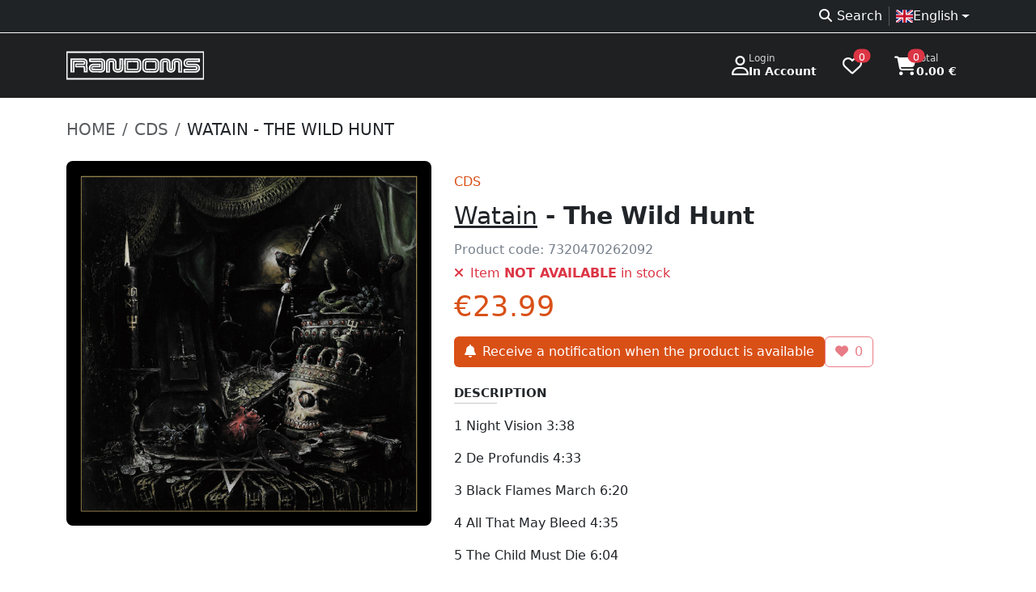

--- FILE ---
content_type: text/html; charset=UTF-8
request_url: https://randoms.lv/en/product/10789/watain-the-wild-hunt/
body_size: 7173
content:
<!doctype html>
<html lang="en" >
<head>
	<meta charset="utf-8">
	<meta name="viewport" content="width=device-width, initial-scale=1" />
	<link rel="icon" href="/assets/favicon.ico" type="image/x-icon" />
	<!-- developer EPIAS SIA -->
	<title>Watain - The Wild Hunt | Randoms music store</title>
	<link rel="dns-prefetch" href="https://storage.randoms.lv" />
	<meta property="og:title" content="Watain - The Wild Hunt" /><meta property="twitter:title" content="Watain - The Wild Hunt" /><meta name="description" content="CDs – 1 Night Vision 3:38 2 De Profundis 4:33 3 Black Flames March 6:20 4 All That May Bleed 4:35 5 The Child Must Die 6:04 6 They Rode On 8:42 7 Sleepless E..." /><meta property="twitter:description" content="CDs – 1 Night Vision 3:38 2 De Profundis 4:33 3 Black Flames March 6:20 4 All That May Bleed 4:35 5 The Child Must Die 6:04 6 They Rode On 8:42 7 Sleepless E..." /><meta property="og:description" content="CDs – 1 Night Vision 3:38 2 De Profundis 4:33 3 Black Flames March 6:20 4 All That May Bleed 4:35 5 The Child Must Die 6:04 6 They Rode On 8:42 7 Sleepless E..." /><meta property="og:url" content="https://randoms.lv/en/product/10789/watain-the-wild-hunt/" /><meta property="og:type" content="product" /><meta property="og:site_name" content="Randoms music store" /><meta property="og:price:amount" content="23.99" /><meta property="og:price:currency" content="EUR" /><meta property="og:image" content="https://randoms.lv/other/thumbnail/?product_id=10789" /><meta property="twitter:card" content="summary_large_image" /><meta name="title" content="Watain - The Wild Hunt | Randoms music store" /><link rel="alternate" href="https://randoms.lv/product/10789/watain-the-wild-hunt/" hreflang="lv" />
<link rel="alternate" href="https://randoms.lv/et/product/10789/watain-the-wild-hunt/" hreflang="et" />
<link rel="alternate" href="https://randoms.lv/lt/product/10789/watain-the-wild-hunt/" hreflang="lt" />
<link rel="alternate" href="https://randoms.lv/en/product/10789/watain-the-wild-hunt/" hreflang="en" />
<link rel="alternate" href="https://randoms.lv/en/product/10789/watain-the-wild-hunt/" hreflang="x-default" />
<link rel="canonical" href="https://randoms.lv/en/product/10789/watain-the-wild-hunt/" />

		<link href="/assets/bootstrap/5.3.3/css/bootstrap.min.css" rel="stylesheet" fetchpriority="high" />
		<link href="/assets/style/randoms.css?1718830733" rel="stylesheet" fetchpriority="high" />
	<link href="/assets/fontawesome/6.7.2/css/all.min.css" rel="stylesheet" />

	<script src="/assets/jquery-3.7.1.min.js"></script>
	<script src="/assets/bootstrap/5.3.3/js/bootstrap.bundle.min.js"></script>
	<script src="https://randoms.lv/assets/fancyapps-ui/5.0.36/carousel/carousel.umd.js"></script><script src="https://randoms.lv/assets/fancyapps-ui/5.0.36/carousel/carousel.thumbs.umd.js"></script><link rel="stylesheet" href="https://randoms.lv/assets/fancyapps-ui/5.0.36/carousel/carousel.css" /><link rel="stylesheet" href="https://randoms.lv/assets/fancyapps-ui/5.0.36/carousel/carousel.thumbs.css" /><script src="https://randoms.lv/assets/fancyapps-ui/5.0.36/fancybox/fancybox.umd.js"></script><link rel="stylesheet" href="https://randoms.lv/assets/fancyapps-ui/5.0.36/fancybox/fancybox.css" /><link rel="stylesheet" href="https://randoms.lv/assets/flag-icons/7.2.1/css/flag-icons.min.css" />	<style>.select2-container--default .select2-selection--multiple{min-height:38px;border:1px solid #ced4da !important}</style>

		<script src="https://consent.digiworks.dev/consent/app/init.js" async></script>
	<script async src="https://www.googletagmanager.com/gtag/js?id=G-F5YRTMJ1BX" nonce="w55n8ASX3iyvfkGlDj1re3qAgWTHLdFK3Yq7HKLcAtUJ1oNu17EondTAXLTKleHz"></script>
	<script nonce="AHGAd85wwXfhSGBWFTQWaydVxQMpvrYg6p3UnMe1PjlNLS0KW2UhGa5vGFHIeq0U">
	window.dataLayer = window.dataLayer || [];
	function gtag(){dataLayer.push(arguments);}
	gtag('js', new Date());

	gtag('config', 'G-F5YRTMJ1BX');

	(function(w,d,s,l,i){w[l]=w[l]||[];w[l].push({'gtm.start':
	new Date().getTime(),event:'gtm.js'});var f=d.getElementsByTagName(s)[0],
	j=d.createElement(s),dl=l!='dataLayer'?'&l='+l:'';j.async=true;j.src=
	'https://www.googletagmanager.com/gtm.js?id='+i+dl;f.parentNode.insertBefore(j,f);
	})(window,document,'script','dataLayer','GTM-5L8XBLJ');</script>
		<script>
	function setCookie(key, value, expiry) {
		var expires = new Date();
		expires.setTime(expires.getTime() + (expiry * 24 * 60 * 60 * 1000));
		document.cookie = key + '=' + value + ';expires=' + expires.toUTCString() + ';path=/; Secure';
	}

	function getCookie(name) {
		var nameEQ = name + "=";
		var ca = document.cookie.split(';');
		for(var i=0;i < ca.length;i++) {
			var c = ca[i];
			while (c.charAt(0)==' ') c = c.substring(1,c.length);
			if (c.indexOf(nameEQ) == 0) return c.substring(nameEQ.length,c.length);
		}
		return null;
	}

	function eraseCookie(name){
		if(getCookie(name)){
			document.cookie = name+'=; Max-Age=0;';
		}
	}
	</script>
</head>
<body>
	<a href="#mainContent" class="skip-link btn btn-primary position-absolute">Skip to Main content</a>
    <a href="#footer" class="skip-link btn btn-primary position-absolute">Skip to Footer</a>
		<noscript><iframe src="https://www.googletagmanager.com/ns.html?id=GTM-5L8XBLJ" height="0" width="0" style="display:none;visibility:hidden"></iframe></noscript>
		<div style="background-color:#1e2021;">
		<div class="bg-dark bg-opacity-75 border-bottom border-light">
			<div class="container d-flex justify-content-between align-items-center flex-wrap text-muted">
				<div>
								</div>
				<div class="d-flex flex-fill justify-content-end gap-1 py-1 text-white">
					<nav>
						<ul class="list-unstyled d-flex flex-fill justify-content-end gap-1 py-1 mb-0">
							<li><a href="https://randoms.lv/en/search/" class="text-decoration-none px-2 text-reset"><i class="fa-solid fa-magnifying-glass fa-fw me-1 d-none d-md-inline-block" role="presentation"></i>Search</a></li><li class="vr"></li><li class="dropdown ps-2"><a class="nav-link dropdown-toggle d-flex align-items-center" href="#" role="button" data-bs-toggle="dropdown" aria-expanded="false" aria-haspopup="true"><div class="d-flex align-items-center gap-2"><div class="fi fi-gb"></div><div>English</div></div></a><ul class="dropdown-menu"><li><a class="dropdown-item d-flex align-items-center gap-2" href="/product/10789/watain-the-wild-hunt/"><div class="fi fi-lv"></div>Latviski</a></li><li><a class="dropdown-item d-flex align-items-center gap-2" href="/lt/product/10789/watain-the-wild-hunt/"><div class="fi fi-lt"></div>Lietuvių</a></li><li><a class="dropdown-item d-flex align-items-center gap-2" href="/et/product/10789/watain-the-wild-hunt/"><div class="fi fi-ee"></div>Eesti</a></li></ul></li>						</ul>
					</nav>
				</div>
			</div>
		</div>
				<div class="text-white">
			<div class="container">
				<header class="d-flex flex-wrap flex-lg-nowrap align-items-center justify-content-center justify-content-md-between py-3">
					<a href="https://randoms.lv/en/" class="d-flex align-items-center flex-shrink-1 mb-2 mb-md-0 text-dark text-decoration-none">
						<img src="/assets/logo/c_white.svg" style="width:170px;height:40px;" alt="RANDOMS veikala logo" />
					</a>
					<div class="flex-shrink-1 d-flex justify-content-end">
												<a href="https://randoms.lv/en/login/" class="d-flex gap-3 align-items-center text-decoration-none text-reset px-3 py-2 rounded">
							<i class="fa-regular fa-user fs-4" role="presentation"></i>
							<div class="lh-sm small">
								<div class="small text-white" style="--bs-text-opacity: .8;">Login</div>
								<div class="fw-bold">In Account</div>
							</div>
						</a>
												<a href="https://randoms.lv/en/profile/wishlist/" class="d-flex gap-3 align-items-center text-decoration-none text-reset ps-3 pe-4 py-2 rounded">
							<i class="fa-regular fa-heart position-relative fs-4">
								<span class="position-absolute top-0 start-100 translate-middle badge rounded-pill bg-danger text-lowercase" style="font-size:10px;">
									0									<span class="visually-hidden">products in the wish list</span>
								</span>
							</i>
						</a>
						<a href="https://randoms.lv/en/basket/" class="d-flex gap-3 align-items-center text-decoration-none text-reset px-3 py-2 rounded">
							<i class="fa-solid fa-cart-shopping position-relative fs-4">
								<span class="position-absolute top-0 start-100 translate-middle badge rounded-pill bg-danger text-lowercase" style="font-size:10px;">
									0									<span class="visually-hidden">products in the basket</span>
								</span>
							</i>
							<div class="lh-sm small">
								<div class="small text-white" style="--bs-text-opacity: .8;">Total</div>
								<div class="fw-bold">0.00 €</div>
							</div>
						</a>
					</div>
				</header>
			</div>
		</div>
			</div>
	<main>
				<div id="mainContent">
			<div class="container py-4">
	<nav aria-label="breadcrumb">
		<ol class="breadcrumb fs-5">
			<li class="breadcrumb-item"><a href="/" class="text-muted text-decoration-none text-uppercase">Home</a></li>
						<li class="breadcrumb-item"><a href="/category/2/cds/" class="text-muted text-decoration-none text-uppercase">
				CDs			</a></li>
						<li class="breadcrumb-item active text-dark text-uppercase text-truncate" aria-current="page">Watain - The Wild Hunt</li>
		</ol>
	</nav>

	<script type="application/ld+json">
	{
		"@context": "https://schema.org",
		"@type": "BreadcrumbList",
		"itemListElement": [{
			"@type": "ListItem",
			"position": 1,
			"name": "RANDOMS",
			"item": "https://randoms.lv/en/"
		},{
			"@type": "ListItem",
			"position": 2,
			"name": "CDs",
			"item": "https://randoms.lv/en/category/2/cds/"
		},{
			"@type": "ListItem",
			"position": 3,
			"name": "Watain - The Wild Hunt",
			"item": "https://randoms.lv/en/product/10789/watain-the-wild-hunt/"
		}]
	}
	</script>

	<div class="row mt-4 product mb-5">
		<div class="col-12 col-md-5"><div class="f-carousel" id="productImages"><div class="f-carousel__slide bg-light rounded-3 overflow-hidden" data-thumb-src="https://storage.randoms.lv/products/2025/04/25/01JSPVMKKX8NDHRWDARYG7232W.jpg"><a data-fancybox="gallery" href="https://storage.randoms.lv/products/2025/04/25/01JSPVMKKX8NDHRWDARYG7232W.jpg"><img data-lazy-src="https://storage.randoms.lv/products/2025/04/25/01JSPVMKKX8NDHRWDARYG7232W.jpg" alt="Watain - The Wild Hunt" class="w-100 h-100" style="mix-blend-mode: multiply;" /></a></div></div></div>		<div class="col-12 col-md-7 p-3">
			
			<div class="d-flex justify-content-between">
				<div>
					<div class="h1 cat text-uppercase mb-0">CDs</div>					<h1 class="h2 py-3 mb-0">
						<a href="https://randoms.lv/en/artist/3933/watain/" class="fw-normal text-reset">Watain</a> - The Wild Hunt					</h1>
					<div class="code pb-2">Product code: <span class="mb-0 fw-normal fs-6 d-inline">7320470262092</span></div>				</div>
				<div class="d-flex flex-column gap-3">
								</div>
			</div>
			<div class="available text-danger mb-2"><i class="fas fa-times pe-2" role="presentation"></i>Item <b>NOT AVAILABLE</b> in stock</div><div class="d-flex justify-content-between mt-2 mb-3"><div class="d-flex align-items-center gap-3"><div class="price">€23.99</div></div></div><form method="post"><div class="d-flex flex-wrap gap-2"><div>
								<a href="https://randoms.lv/en/login/" class="btn btn-buy">
									<span class="fas fa-bell me-2"></span>Receive a notification when the product is available
								</a>
							</div><div>
							<button type="button" class="btn btn-outline-danger border-300" disabled>
								<i class="fas fa-heart me-2" role="presentation"></i><span class="count">0</span>
							</button>
						</div></div><div class="quantity_max text-danger mt-2" style="display:none;">All available copies have been selected!</div></form><style>
.input-spin-none::-webkit-outer-spin-button,
.input-spin-none::-webkit-inner-spin-button {
  -webkit-appearance: none;
  margin: 0;
}

.input-spin-none[type=number] {
  -moz-appearance: textfield;
}
</style>
<script>
$(function() {
var Selector = {
    DATA_QUANTITY_BTN: '[data-quantity] [data-type]',
    DATA_QUANTITY: '[data-quantity]',
    DATA_QUANTITY_INPUT: '[data-quantity] input[type="number"]'
  };
  var Events = {
    CLICK: 'click'
  };
  var Attributes = {
    MIN: 'min',
	MAX: 'max'
  };
  var DataKey = {
    TYPE: 'type'
  };
  var quantities = document.querySelectorAll(Selector.DATA_QUANTITY_BTN);
  quantities.forEach(function (quantity) {
    quantity.addEventListener(Events.CLICK, function (e) {
      var el = e.currentTarget;
      var type = $(el).attr('data-type');
      var numberInput = el.closest(Selector.DATA_QUANTITY).querySelector(Selector.DATA_QUANTITY_INPUT);
      var min = numberInput.getAttribute(Attributes.MIN);
      var max = numberInput.getAttribute(Attributes.MAX);
      var value = parseInt(numberInput.value, 10);

		$('.quantity_max').hide();
      if (type === 'plus') {
		  if(value < max){
			  value += 1;
		  }else{
			  $('.quantity_max').show();
		  }
      } else {
        value = value > min ? value -= 1 : value;
      }

      numberInput.value = value;
    });
  });
});
  </script>
						<div class="pt-4 h5 card-title text-uppercase mb-0">Description</div>
			<hr class="col-2 col-md-1 mt-1 mb-3">
			<div><p>1		Night Vision	3:38<br />
</p><p>2		De Profundis	4:33<br />
</p><p>3		Black Flames March	6:20<br />
</p><p>4		All That May Bleed	4:35<br />
</p><p>5		The Child Must Die	6:04<br />
</p><p>6		They Rode On	8:42<br />
</p><p>7		Sleepless Evil	5:37<br />
</p><p>8		The Wild Hunt	6:20<br />
</p><p>9		Outlaw	5:07<br />
</p><p>10		Ignem Veni Mittere	4:38<br />
</p><p>11		Holocaust Dawn	7:07</p></div>
																		<div class="pt-4 h5 card-title text-uppercase mb-0">Genres</div>
			<hr class="col-2 col-md-1 mt-1 mb-3">
			<span class="badge bg-light text-dark me-2 mb-2 fs-6 fw-normal">Black Metal</span><span class="badge bg-light text-dark me-2 mb-2 fs-6 fw-normal">Metal</span><span class="badge bg-light text-dark me-2 mb-2 fs-6 fw-normal">Rock</span>						<div id="btn-share"></div>
			<script>
			(function() {
				if (navigator.share) {
					const container = document.getElementById('btn-share');

					const hr = document.createElement('hr');
					hr.className = 'col-2 col-md-1 mt-1 mb-3';
					container.appendChild(hr);

					const btn = document.createElement('button');
					btn.innerHTML = '<i class="fa-solid fa-share fa-fw me-2"></i>Share';
					btn.className = 'btn btn-light';
					btn.onclick = () => navigator.share({
						url: location.href
					}).catch(console.error);
					container.appendChild(btn);
				}
			})();
			</script>
		</div>
	</div>
<script type="application/ld+json">
{
	"@context": "https://schema.org",
	"@type": "Product",
	"name": "Watain - The Wild Hunt",
	"description": "CDs – 1 Night Vision 3:38 2 De Profundis 4:33 3 Black Flames March 6:20 4 All That May Bleed 4:35 5 The Child Must Die 6:04 6 They Rode On 8:42 7 Sleepless E...",
		"gtin": "7320470262092",
	"sku": "7320470262092",
			"brand": {
		"@type": "Brand",
		"name": "Watain"
	},
			"category": "CDs",
			"image": "https://storage.randoms.lv/products/2025/04/25/01JSPVMKKX8NDHRWDARYG7232W.jpg",
			"offers": {
		"@type": "Offer",
		"price": "23.99",
		"priceCurrency": "EUR",
				"availability": "https://schema.org/OutOfStock",
		"itemCondition": "https://schema.org/NewCondition",
		"url": "https://randoms.lv/en/product/10789/watain-the-wild-hunt/"
	}	}
</script>
<script type="application/ld+json">
{
	"@context": "https://schema.org",
	"@type": "MusicAlbum",
	"name": "The Wild Hunt",
	"url": "https://randoms.lv/en/product/10789/watain-the-wild-hunt/",
		"image": "https://storage.randoms.lv/products/2025/04/25/01JSPVMKKX8NDHRWDARYG7232W.jpg",
				"byArtist": {
		"@type": "MusicGroup",
		"url": "https://randoms.lv/en/artist/3933/watain/",
		"name": "Watain"
	},
	"genre": ["Black Metal","Metal","Rock"]}
</script>

		<div class="similar_block">
		<div class="ht">Visitors are also viewing these products</div>
		<div id="similar" class="row row-cols-2 row-cols-sm-2 row-cols-lg-3 row-cols-xl-4 row-cols-xxl-5 mt-4" style="--bs-gutter-x:2rem;--bs-gutter-y:2rem;">
			<div class="col-12 col-md-6 col-lg-4 col-xl-3 mb-3 placeholder-glow">
				<div class="card d-block position-relative">
					<div class="ratio ratio-1x1 placeholder"></div>
					<div class="card-body">
						<div class="mb-1"><div class="w-50 placeholder"></div></div>
						<div class="title"><div class="w-75 placeholder"></div></div>
						<div class="price pt-2"><div class="w-25 placeholder"></div></div>
					</div>
				</div>
			</div><div class="col-12 col-md-6 col-lg-4 col-xl-3 mb-3 placeholder-glow">
				<div class="card d-block position-relative">
					<div class="ratio ratio-1x1 placeholder"></div>
					<div class="card-body">
						<div class="mb-1"><div class="w-50 placeholder"></div></div>
						<div class="title"><div class="w-75 placeholder"></div></div>
						<div class="price pt-2"><div class="w-25 placeholder"></div></div>
					</div>
				</div>
			</div><div class="col-12 col-md-6 col-lg-4 col-xl-3 mb-3 placeholder-glow">
				<div class="card d-block position-relative">
					<div class="ratio ratio-1x1 placeholder"></div>
					<div class="card-body">
						<div class="mb-1"><div class="w-50 placeholder"></div></div>
						<div class="title"><div class="w-75 placeholder"></div></div>
						<div class="price pt-2"><div class="w-25 placeholder"></div></div>
					</div>
				</div>
			</div><div class="col-12 col-md-6 col-lg-4 col-xl-3 mb-3 placeholder-glow">
				<div class="card d-block position-relative">
					<div class="ratio ratio-1x1 placeholder"></div>
					<div class="card-body">
						<div class="mb-1"><div class="w-50 placeholder"></div></div>
						<div class="title"><div class="w-75 placeholder"></div></div>
						<div class="price pt-2"><div class="w-25 placeholder"></div></div>
					</div>
				</div>
			</div><div class="col-12 col-md-6 col-lg-4 col-xl-3 mb-3 placeholder-glow">
				<div class="card d-block position-relative">
					<div class="ratio ratio-1x1 placeholder"></div>
					<div class="card-body">
						<div class="mb-1"><div class="w-50 placeholder"></div></div>
						<div class="title"><div class="w-75 placeholder"></div></div>
						<div class="price pt-2"><div class="w-25 placeholder"></div></div>
					</div>
				</div>
			</div>		</div>
	</div>
<script>
var similar_items = [];
var similar_times = 0;
function similar(){
	fetch('/other/search/?m=similar&l=en&p=10789', {priority: 'low'})
    .then(response => response.json())
    .then(results => {
		similar_times++;
		if(similar_items.length == 0){
			$('#similar').html('');
		}

		$.each(results, function(key, result){
			if(!similar_items.includes(result.id) && similar_items.length < 5){
				if(result.html){
					$('#similar').append(result.html);
				}else{
					$('#similar').append('<div class="col-12 col-md-6 col-lg-4 col-xl-3 mb-3">'+
						'<div class="card d-block position-relative">'+
							'<div class="ratio ratio-1x1">'+
								'<img src="'+result.image+'" class="card-img-top" alt="'+result.title+'" />'+
							'</div>'+
							'<div class="card-body">'+
								'<div class="mb-1 fw-bold">'+result.artist+'</div>'+
								'<a href="https://randoms.lv/en'+result.url+'" class="title stretched-link text-decoration-none d-inline-block text-truncate w-100" title="'+result.title+'">'+result.title+'</a>'+
								'<div class="price pt-2">€'+result.price+'</div>'+
							'</div>'+
						'</div>'+
					'</div>');
				}

				similar_items.push(result.id);
			}
		});

		if(similar_times < 5 && similar_items.length < 5){
			similar();
		}

		if(similar_items.length == 0){
			$('.similar_block').hide();
		}
	})
    .catch(error => console.error('Error fetching data:', error));
}

similar();
</script>
	</div>

<script>
window.addEventListener('load', function () {
	const container = document.getElementById('productImages');
	const options = { adaptiveHeight: true, Dots: false };

	new Carousel(container, options, { Thumbs });

	Fancybox.bind("[data-fancybox='gallery']");
});
</script>		</div>
			</main>
		<footer id="footer">
		<div class="container-lg py-5">
			<div class="row">
				<div class="col-12 col-md-3">
					<div class="fw-bold mb-3">Product categories</div>
					<ul class="ps-0">
						<li><a href="https://randoms.lv/en/category/1/vinyl-records/" title="Vinyl records">Vinyl records</a></li><li><a href="https://randoms.lv/en/category/2/cds/" title="CDs">CDs</a></li><li><a href="https://randoms.lv/en/category/3/clothing/" title="Clothing">Clothing</a></li><li><a href="https://randoms.lv/en/category/7/accessories/" title="Accessories">Accessories</a></li><li><a href="https://randoms.lv/en/category/8/opposuits/" title="OPPOSUITS">OPPOSUITS</a></li><li><a href="https://randoms.lv/en/category/9/cassettes/" title="Cassettes">Cassettes</a></li><li><a href="https://randoms.lv/en/category/10/dvd/" title="DVD">DVD</a></li><li><a href="https://randoms.lv/en/category/11/comics/" title="Comics">Comics</a></li><li><a href="https://randoms.lv/en/category/12/socks/" title="Socks">Socks</a></li><li><a href="https://randoms.lv/en/category/24/mugs/" title="Mugs">Mugs</a></li>					</ul>
				</div>
				<div class="col-12 col-md-3">
					<div class="fw-bold mb-3">Other sections</div>
					<ul class="ps-0">
						<li><a href="https://randoms.lv/en/rules/" title="Terms of Use">Terms of Use</a></li><li><a href="https://randoms.lv/en/cookies/" title="Cookies">Cookies</a></li><li><a href="https://randoms.lv/en/delivery/" title="Delivery and return">Delivery and return</a></li><li><a href="https://randoms.lv/en/about/" title="About us">About us</a></li><li><a href="https://randoms.lv/en/privacy/" title="Privacy policy">Privacy policy</a></li><li><a href="https://randoms.lv/en/agreement/" title="Distance agreement">Distance agreement</a></li>						<li><a href="https://randoms.lv/en/faq/">FAQ</a></li>
					</ul>
				</div>
				<div class="col-12 col-md-3">
					<div class="fw-bold mb-3">Store opening hours in Riga</div>
					<div class="row text-muted pb-1"><div class="col-1 col-md-3 col-lg-2 col-xxl-2">Mon</div><div class="col-11 col-md-9 col-lg-10 col-xxl-10">11.00 – 20.00</div></div><div class="row text-muted pb-1"><div class="col-1 col-md-3 col-lg-2 col-xxl-2">Tue</div><div class="col-11 col-md-9 col-lg-10 col-xxl-10">11.00 – 20.00</div></div><div class="row text-muted pb-1"><div class="col-1 col-md-3 col-lg-2 col-xxl-2">Wed</div><div class="col-11 col-md-9 col-lg-10 col-xxl-10">11.00 – 20.00</div></div><div class="row text-muted pb-1"><div class="col-1 col-md-3 col-lg-2 col-xxl-2">Thu</div><div class="col-11 col-md-9 col-lg-10 col-xxl-10">11.00 – 20.00</div></div><div class="row text-muted pb-1"><div class="col-1 col-md-3 col-lg-2 col-xxl-2">Fri</div><div class="col-11 col-md-9 col-lg-10 col-xxl-10">11.00 – 20.00</div></div><div class="row text-muted pb-1"><div class="col-1 col-md-3 col-lg-2 col-xxl-2">Sat</div><div class="col-11 col-md-9 col-lg-10 col-xxl-10">11.00 – 20.00</div></div><div class="row text-muted pb-1"><div class="col-1 col-md-3 col-lg-2 col-xxl-2">Sun</div><div class="col-11 col-md-9 col-lg-10 col-xxl-10">11.00 – 20.00</div></div>				</div>
				<div class="col-12 col-md-3">
					<div class="fw-bold mb-3">Contacts</div>
					<ul class="ps-0">
						<li><a href="/cdn-cgi/l/email-protection#bad7dbd3d6fac8dbd4ded5d7c994d6cc" title="E-pasts"><i class="fas fa-envelope fa-fw me-2" role="presentation"></i><span class="__cf_email__" data-cfemail="7419151d183406151a101b19075a1802">[email&#160;protected]</span></a></li>
						<li><a href="tel:+37167225212" title="Tālrunis"><i class="fas fa-phone-alt fa-fw me-2" role="presentation"></i>+371 67225212</a></li>
						<li><a href="https://wa.me/37129522565" title="Whatsapp (opens in a new tab)" target="_blank" rel="noopener noreferrer"><i class="fab fa-whatsapp fa-fw me-2" role="presentation"></i>+371 29522565</a></li>
						<li><a href="https://goo.gl/maps/bm32HCzMCGvmWw9E7" title="Adrese (Google Maps opens in a new tab)" target="_blank" rel="noopener noreferrer"><i class="fas fa-home fa-fw me-2" role="presentation"></i>Vaļņu iela 18, Rīga, LV-1050</a></li>
					</ul>

					<div class="fw-bold mb-3">We on social media</div>
					<a href="https://www.facebook.com/randomslv" title="Facebook (opens in a new tab)" class="btn btn-light me-2" target="_blank" rel="noopener noreferrer"><i class="fab fa-facebook-f" role="presentation"></i><span class="visually-hidden">Facebook</span></a>
					<a href="https://www.instagram.com/randomslv" title="Instagram (opens in a new tab)" class="btn btn-light me-2" target="_blank" rel="noopener noreferrer"><i class="fab fa-instagram" role="presentation"></i><span class="visually-hidden">Instagram</span></a>
				</div>
			</div>

			<hr class="text-light" />
			<div class="text-center pt-4 text-secondary">
				All rights reserved <span class="px-1">©</span> Randoms.lv 2025				<div class="text-muted">SIA BTP; reģ .nr. 40003520179; pvn maksātāja nr. LV40003520179; jur. adrese Dzirnavu iela 57, Rīga, LV-1010</div>
			</div>
		</div>
	</footer>
	<a href="#top" id="scroll-up-btn" class="btn btn-light text-orange rounded-circle shadow-sm"><i class="fa-solid fa-angles-up"></i></a>
<style>
#scroll-up-btn {
    position: fixed;
    bottom: 20px;
    right: 20px;
    opacity: 0;
    visibility: hidden;
    transition: opacity 0.3s, visibility 0.3s;
    z-index: 1000;
    cursor: pointer;
}
</style>
<script data-cfasync="false" src="/cdn-cgi/scripts/5c5dd728/cloudflare-static/email-decode.min.js"></script><script>
document.addEventListener('DOMContentLoaded', (event) => {
    const scrollUpBtn = document.getElementById('scroll-up-btn');

    window.addEventListener('scroll', () => {
        if (window.scrollY > window.innerHeight) {
            scrollUpBtn.style.opacity = '1';
            scrollUpBtn.style.visibility = 'visible';
        } else {
            scrollUpBtn.style.opacity = '0';
            scrollUpBtn.style.visibility = 'hidden';
        }
    });
});
</script>
<script type='application/ld+json'>
{
  "@context" : "http://schema.org",
  "@type" : "Website",
  "name" : "RANDOMS",
  "alternateName" : "randoms.lv",
  "url" : "https://randoms.lv/",
  "potentialAction": {
	  "@type": "SearchAction",
	  "target": {
		"@type": "EntryPoint",
		"urlTemplate": "https://randoms.lv/search/?s={search_term_string}"
	  },
	  "query-input": "required name=search_term_string"
	}
}
</script>
<script>
if(!navigator.share){
	$('._share').hide();
}

$(function(){
	$('[data-bs-toggle="tooltip"]').tooltip();
	$('[data-bs-toggle="popover"]').popover();
		$('.worktimewarn_close').on( 'click', function() {
		setCookie( 'worktimewarning', '', 7);
		$('#worktimewarn').fadeOut( 400, function() { $(this).remove(); });
	});
});

</script>
<script defer src="https://static.cloudflareinsights.com/beacon.min.js/vcd15cbe7772f49c399c6a5babf22c1241717689176015" integrity="sha512-ZpsOmlRQV6y907TI0dKBHq9Md29nnaEIPlkf84rnaERnq6zvWvPUqr2ft8M1aS28oN72PdrCzSjY4U6VaAw1EQ==" data-cf-beacon='{"version":"2024.11.0","token":"cdda41239e2d49cea67462d4716c7aff","r":1,"server_timing":{"name":{"cfCacheStatus":true,"cfEdge":true,"cfExtPri":true,"cfL4":true,"cfOrigin":true,"cfSpeedBrain":true},"location_startswith":null}}' crossorigin="anonymous"></script>
</body>
</html>

--- FILE ---
content_type: text/css; charset=utf-8
request_url: https://randoms.lv/assets/style/randoms.css?1718830733
body_size: 2057
content:
::-moz-selection{background:#ed8154;color:#fff}
::selection{background:#ed8154;color:#fff}
a{color:#ed8154}
a:hover{color:#cb4b15}

body {
	overflow-y: scroll;
  font-synthesis-weight: none;
  text-rendering: optimizeLegibility;
}

.h1,
.h2,
.h3,
.h4,
.h5,
.h6,
h1,
h2,
h3,
h4,
h5,
h6 {
	margin-top: 0;
	margin-bottom: 1.5rem;
	font-weight: 400;
	line-height: 1.1
}
.h1,
h1 {
	font-size: calc(1.35rem + 1.2vw)
}
@media (min-width:1200px) {
	.h1,
	h1 {
		font-size: 2.25rem
	}
}
.h2,
h2 {
	font-size: calc(1.3125rem + .75vw)
}
@media (min-width:1200px) {
	.h2,
	h2 {
		font-size: 1.875rem
	}
}
.h3,
h3 {
	font-size: calc(1.275rem + .3vw)
}
@media (min-width:1200px) {
	.h3,
	h3 {
		font-size: 1.5rem
	}
}
.h4,
h4 {
	font-size: 1.125rem
}
.h5,
h5 {
	font-size: .9375rem
}
.h6,
h6 {
	font-size: .75rem
}

.h1,.h2,.h3,.h4,.h5,.h6,h1,h2,h3,h4,h5,h6{font-weight:700}

.navbar-black {
	background-color: #1B1D20 !important;
}

.bg-orange {
	background-color: #D95017 !important;
}

.text-orange {
	color: #D95017 !important;
}

.border-orange {
	border-color: #D95017 !important;
}

.border-lightgray {
	border-color: #E4E9F0 !important;
}

.text-lightgray {
	color: #E4E9F0 !important;
}

.bg-lightgray {
	background-color: #E4E9F0 !important;
}

.navbar-url {
	color: #BEC3CA !important;
	font-size: 15px;
	font-weight: 400;
	letter-spacing: 0;
	line-height: 18px;
}

.headerbg {
    /*position: relative;*/
    z-index: 1;
	background-blend-mode: darken;
	background-repeat: no-repeat;
}



.cats {
	width: 100%;
	border-radius: 8px;
	/*background-color: rgba(0, 0, 0, .4);*/ 
	backdrop-filter: blur(5px);
	-webkit-backdrop-filter: blur(5px);
}

.cats .title {
  color: #BEC3CA;
  font-size: 15px;
  font-weight: bold;
  letter-spacing: 0;
  line-height: 18px;
}

.cats .showall {
  color: #D95017;
  font-size: 14px;
  letter-spacing: 0;
  line-height: 16px;
}

.cats .cat {
  color: #BEC3CA;
  font-size: 16px;
  letter-spacing: 0;
  line-height: 19px;
  border-radius: 6px;
  background-color: rgba(27, 29, 32, .8);
}

.headb .card-text {
	width: 100%;
	background-color: rgba(27, 29, 32, .4);  
	backdrop-filter: blur(5px);
    -webkit-backdrop-filter: blur(5px);
	color: #BEC3CA;
	font-size: 15px;
	letter-spacing: 0;
	line-height: 18px;
}

.headb img:before {
    content: "";
    position: absolute;
    top: 0px;
    right: 0px;
    bottom: 0px;
    left: 0px;
    background-color: rgba(16,9,1,0.6);
}

.ht {
	font-size: 25px;
	font-weight: 500;
	letter-spacing: 0;
	line-height: 29px;
}

.ht .showall {
	color: #D95017;
	font-size: 14px;
	letter-spacing: 0;
	line-height: 16px;
}

.prod .head {
  color: #78818D;
  font-size: 15px;
  font-weight: 500;
  letter-spacing: 0;
  line-height: 28px;
}

.prod .title {
  color: #282D34;
  font-size: 18px;
  letter-spacing: 0;
  line-height: 28px;
}

.prod .price {
  color: #D95017;
  font-size: 18px;
  font-weight: 500;
  letter-spacing: 0;
  line-height: 21px;
}

.prod .tag {
	position: absolute;
	right: 0;
	left: 0;
	text-align: center;
	background-color: #F1AC00;
	color: #fff;
	padding: 7px 26px;
}

.prod .path1 {
	height: 15px;
	width: 9px;
	background-color: #E1A100;
}

.middlebg {
    position: relative;
    z-index: 1;
	
}

.middlebg:before {
    content: "";
    position: absolute;
    top: 0px;
    right: 0px;
    bottom: 0px;
    left: 0px;
}

.middlebg .title {
  color: #fff;
  font-size: 30px;
  font-weight: bold;
  letter-spacing: 0;
  line-height: 35px;
}

footer ul li{list-style:none;color:#78818D;padding-bottom:14px;}
footer ul li a{text-decoration:none;color:#78818D;font-size:16px;padding:5px 0;line-height:19px}

.product .cat {
  color: #D95017;
  font-size: 16px;
  font-weight: 500;
  letter-spacing: 0;
  line-height: 19px;
}

.product .title {
  color: #282D34;
  font-size: 30px;
  font-weight: 500;
  letter-spacing: 0;
  line-height: 35px;
}

.product .code {
  color: #78818D;
  font-size: 16px;
  letter-spacing: 0;
  line-height: 19px;
}

.product .price {
    font-size: 35px;
    font-weight: 400;
    line-height: 1.2em;
    letter-spacing: .5px;
    color: #D95017;
}

.product .priceold {
	font-size: 18px;
    line-height: 1em;
    text-decoration: line-through;
    color: #282828;
}

.product .priceold_txt {
    font-size: 14px;
    font-weight: 600;
    line-height: 22px;
    white-space: nowrap;
    color: #fb317d;
}

.product .btn-prod {
	border: 1px solid #E4E9F0;
  border-radius: 6px;
  background-color: #FFFFFF;
  font-size: 16px;
}

.product .btn-buy {
	border-radius: 6px;
  background-color: #D95017;
  color: #FFFFFF;
  font-size: 16px;
}

.faq-question-q-box{height:30px;width:30px;color:#3688fc;background-color:rgba(54,136,252,.25);-webkit-box-shadow:0 0 45px 0 rgba(0,0,0,.12);box-shadow:0 0 45px 0 rgba(0,0,0,.12);text-align:center;border-radius:50%;float:left;font-weight:700;line-height:30px}
.faq-question{margin-top:0;margin-left:50px;font-weight:600;font-size:16px;color:#474d56}
.faq-answer{margin-left:50px}

.text-title {
    color: #6c757d !important;
}

.bg-nav-pills{background-color:#eef2f7}
.nav-pills>li>a, .nav-tabs>li>a {
    color: #919ca7;
}
.nav-pills .nav-link{background:0 0;border:0;border-radius:.25rem}.nav-pills .nav-link.active,.nav-pills .show>.nav-link{color:#fff;background-color:#3688fc}

.productimgwrap{position:absolute;top:0;left:0;right:0;bottom:0;text-align:center;border:1px solid rgba(221,221,221,.5)}
.productimgwrap .mainimg{max-height:100%;max-width:100%;width:auto;height:auto;position:absolute;top:0;bottom:0;left:0;right:0;margin:auto}
.herobg{position:absolute;top:-5%;left:-5%;width:200%;opacity:.15;-webkit-filter:blur(3px);-webkit-transform:translate3d(0,0,0)}

.checkbox-label {
    display: block;
    position: relative;
    cursor: pointer;
}

.checkbox-label input {
    position: absolute;
    opacity: 0;
    cursor: pointer;
}

.checkbox-label .checkbox-custom {
    position: absolute;
    top: 0px;
    left: 0px;
    height: 24px;
    width: 24px;
    background-color: transparent;
    border-radius: 5px;
  	transition: all 0.3s ease-out;
  	-webkit-transition: all 0.3s ease-out;
  	-moz-transition: all 0.3s ease-out;
  	-ms-transition: all 0.3s ease-out;
  	-o-transition: all 0.3s ease-out;
    border: 2px solid #D95017;
}


.checkbox-label .checkbox-custom::after {
    position: absolute;
    content: "";
    left: 12px;
    top: 12px;
    height: 0px;
    width: 0px;
    border-radius: 5px;
    border: solid #fff;
    border-width: 0 3px 3px 0;
    -webkit-transform: rotate(0deg) scale(0);
    -ms-transform: rotate(0deg) scale(0);
    transform: rotate(0deg) scale(0);
    opacity:1;
  	transition: all 0.3s ease-out;
  	-webkit-transition: all 0.3s ease-out;
  	-moz-transition: all 0.3s ease-out;
  	-ms-transition: all 0.3s ease-out;
  	-o-transition: all 0.3s ease-out;
}

.checkbox-label input:checked ~ .checkbox-custom::after {
  -webkit-transform: rotate(45deg) scale(1);
  -ms-transform: rotate(45deg) scale(1);
  transform: rotate(45deg) scale(1);
  opacity:1;
  left: 6.9px;
  top: 3px;
  width: 6px;
  height: 12px;
  border: solid #fff;
  border-width: 0 2px 2px 0;
  background-color: transparent;
  border-radius: 0;
}

.checkbox-label .checkbox-custom.circular {
    border-radius: 50%;
    border: 2px solid #D95017;
}

.checkbox-label input:checked ~ .checkbox-custom.circular {
    background-color: #D95017;
    border-radius: 50%;
    border: 2px solid #D95017;
}


.checkbox-label input:checked ~ .checkbox-custom.circular::after {
    border: solid #fff;
    border-width: 0 2px 2px 0;
}
.checkbox-label .checkbox-custom.circular::after {
    border-radius: 50%;
}

.checkbox-label .checkbox-custom.circular::before {
    border-radius: 50%;
    border: 2px solid #D95017;
}

.checkbox-label input:checked ~ .checkbox-custom.circular::before {
    border-radius: 50%;
}

.active-label{
    border-color: #D95017!important;
}

.dot {
    width: 0.625rem;
    height: 0.625rem;
    border-radius: 50%;
    display: inline-block;
    margin-right: 0.5rem;
}

.form-control {
	-moz-appearance:auto; /* Firefox */
    -webkit-appearance:auto; /* Safari and Chrome */
    appearance:auto;
}

.btn-payment {
	--bs-btn-font-weight: 500;
  --bs-btn-color: #212529;
  --bs-btn-bg: #ebedee;
  --bs-btn-hover-color: #000000;
  --bs-btn-hover-bg: #f4e2da80;
  --bs-btn-hover-border-color: #ebedee;
  --bs-btn-active-color: #000000;
  --bs-btn-active-bg: #f4e2da;
  --bs-btn-active-border-color: #f4e2da;
  --bs-btn-active-shadow: inset 0 3px 5px rgba(0, 0, 0, 0.125);
  --bs-btn-disabled-color: #fff;
  --bs-btn-disabled-bg: #0d6efd;
  --bs-btn-disabled-border-color: #0d6efd;
}

.form-check-input:focus {
  border-color: #D95017;
  outline: 0;
  box-shadow: 0 0 0 0.25rem rgba(217, 80, 23, 0.25);
}

.form-check-input:checked {
  background-color: #D95017;
  border-color: #D95017;
}

.icon-circle {
    height: 50px;
    min-width: 50px;
    font-size: 22px;
    display: flex;
    justify-content: center;
    align-items: center;
    border-radius: 50px;
}

.block_footer {
	max-width: 25%;
}

@media (max-width: 575px) {
	.block_footer {
	max-width: 100%;
}
}

.similar {
	/*width: 420px;*/
	height: 90%;
	text-align: center;
}

.similar-truncate {
	overflow: hidden;
	text-overflow: ellipsis;
	display: -webkit-box;
	-webkit-line-clamp: 3;
	-webkit-box-orient: vertical;
}

.skip-link {
  z-index: 1040;
  left: -999px;
  top: -999px;
  width: auto;
}

.skip-link:focus {
  left: 10px;
  top: 10px;
}

.w-1{width:.25rem!important}

.form-control--search,.form-control--search-filled{background-image:url("data:image/svg+xml;charset=utf-8,%3Csvg xmlns='http://www.w3.org/2000/svg' width='16' height='16' fill='rgba(33, 37, 41, 0.3)'%3E%3Cpath d='M16.243 14.828s-.196.48-.542.826c-.361.361-.873.588-.873.588l-4.507-4.506A6.445 6.445 0 0 1 6.5 13 6.5 6.5 0 1 1 13 6.5a6.445 6.445 0 0 1-1.264 3.821l4.507 4.507zM6.5 2a4.5 4.5 0 1 0 0 9 4.5 4.5 0 0 0 0-9z'/%3E%3C/svg%3E");background-repeat:no-repeat;background-size:1rem 1rem}
.form-control--search,.form-control--search-filled{background-position:left .625rem center;padding-left:2.25rem}

.product-card:hover .product-image {
  transform: scale(1.1);
  transition: transform 0.1s ease-in-out;
}

--- FILE ---
content_type: image/svg+xml
request_url: https://randoms.lv/assets/logo/c_white.svg
body_size: 2718
content:
<svg xmlns="http://www.w3.org/2000/svg" width="393.347" height="81.045" viewBox="0 0 295.01 60.784" fill="#fff" xmlns:v="https://vecta.io/nano"><path d="M295.01 0L.02.041.07 60.7l294.94.07zm-2.341 3.261l.021 54.1c-96.65-.06-193.3.011-289.95-.029L2.75 3.29l289.92-.029zM35.041 15.101l-26.19.176-.01 13.494-.023 16.519a221.74 221.74 0 0 0 8.553-.079l.021-21.98 19.77.029-.04 2.921c-5.95.06-11.911-.121-17.851.149-.03 2.63-.02 5.249.06 7.879 5.81.21 11.651-.18 17.451.19.67 3.5.25 7.241.45 10.811 2.75.08 5.49.08 8.24 0-.09-5 .72-10.581-.99-15.261 1.31-3.74 1.99-8.47-.959-11.64-2.19-2.62-5.21-3.28-8.48-3.21zm-1.991 3.12c3.02.08 5.921-.071 8.061 2.459 2.24 2.7 1.039 6.46-.041 9.39 1.79 3.97 1.19 7.821 1.28 12.031l-1.81-.01c.01-2.62.2-5.3-.1-7.9-.16-1.32-1.309-2.631-2.619-2.871-4.85-.14-11.682-.113-16.491-.127l-.05-2.01c5.609-.163 11.538-.039 17.24-.103 2.42-1.18 2.51-5.079 1.57-7.229-.83-1.84-3.359-1.831-5.089-2.071-6.87-.27-13.79-.03-20.67-.1-.15 7.72-.04 23.18-.04 23.18l-1.835-.019.045-24.491c6.84-.23 13.699-.039 20.549-.129zm25.184-3.143l-9.453.272c.16 2.21-.961 6.31 1.109 7.751 8.41.41 16.891-.09 25.321.24l.019 13.89c-6.38.31-12.717-.22-19.16-.22 0-2.824-.069-2.71.435-2.71l16.815-.11c.05-2.58.05-5.16 0-7.75l-16.359-.029a8.99 8.99 0 0 0-8.749 9.35c-.34 4.67 3.069 8.89 7.709 9.45 4.87.26 9.759-.07 14.629.17 3.26.05 6.51.359 9.28-1.651 2.49-1.72 3.61-3.88 3.58-6.93-.04-5.05.21-10.149-.16-15.179-1.25-3.91-5.15-6.591-9.24-6.501-5.244.056-10.515-.066-15.776-.042zm4.737 3.135l10.629.088c3.11.08 6.281 2.09 6.661 5.36.19 4.28.19 8.911 0 13.181-.17 3.12-3.23 5.41-6.23 5.32-5.61.03-11.25.099-16.86-.041-3.22-.12-5.96-3.02-5.58-6.3-.34-3.47 3.009-6.35 6.319-6.34 4.23-.14 8.481.02 12.721-.04l-.1 1.75c-4.68.08-9.441-.291-14.101.149-4.41.55-4.2 9.36.53 9.1 5.67.24 11.409.12 17.099.07 2.31.06 4.37-1.149 4.39-3.659.11-4.65.291-9.41-.129-14.03-1.19-2.74-3.6-2.97-6.24-3.11-6.64-.13-13.259-.06-19.92-.06l.06-1.4 10.75-.038zm33.208-3.19c-4.321-.021-8.264 1.018-10.478 5.297-.94 3.27-.64 10.528-.64 10.528l.057 14.65 8.203-.071.05-22.127 5.899-.059c.06 4.8-.189 9.639.091 14.439.3 4.37 4.44 7.571 8.65 7.761 4.84.3 9.571.31 12.601-4.09 1.93-2.87 1.18-7.261 1.32-10.581-.18-5.12.359-10.39-.311-15.46-2.61-.37-5.371-.17-7.981.01-.21 7.35-.059 14.709-.089 22.059l-5.93-.1c-.08-4.83.15-9.681-.07-14.5-.34-4.74-4.989-7.809-9.499-7.689a32.01 32.01 0 0 0-1.872-.067zm22.541 3.297c-.08 6.15.18 12.32-.1 18.46-.19 3.41-3.3 5.62-6.58 5.44-3.74.14-7.09.209-9.01-3.561-1.14-5.39.471-11.45-.829-16.84-1.74-2.57-5.54-1.71-8.24-1.74-1.76.01-3.471.891-3.631 2.791-.3 6.64.16 13.31-.22 19.96l-1.721-.037-.038-16.024c.14-2.31-.451-4.52 1.359-6.28 2.47-2.79 5.97-1.98 9.33-2 2.26.04 4.48 1.87 5.14 4 .86 5.3-.39 11.03.63 16.26 1.71 2.34 4.721 1.77 7.261 1.83 1.98-.01 4.329-.58 4.579-2.9.19-6.33.521-12.95.311-19.27.59-.13 1.169.031 1.759-.089zm15.38-3.248l-9.539.239c-.82 1.6-.65 3.69-.71 5.46l.041 24.441c8.34.61 16.769.119 25.129.319 3.63.08 7.02-.34 9.53-3.24 2.53-2.87 1.739-6.01 1.879-9.52-.1-3.69.2-7.439-.22-11.109-1.49-4.31-5.739-6.691-10.179-6.551-5.294.075-10.619-.049-15.932-.038zm11.102 3.438l5.949.041c3.3-.02 6.23 2.73 6.12 6.1.07 4.05.12 8.14-.04 12.19-.1 2.67-2.02 3.72-3.8 5.32l-26.09-.06.01-23.571 17.851-.021zm7.528 1.91l-23.18.07v19.67l21.549-.01c1.35.11 3.641-.739 3.551-2.339.35-4.63.269-9.469.079-14.109.04-2.661-.447-3.067-2-3.281zm-10.666 2.813l9.765.059.041 14.07-19.57.01V23.25l9.765-.018zm38.956-7.918l-9.035.016c-4.68-.23-9.219 3.67-9.379 8.41-.08 4.6-.141 9.26.029 13.86.38 4.33 4.191 7.65 8.461 7.83 6.29.15 12.62.089 18.91.029 3.92.11 8-2.929 8.69-6.839.3-2.92.111-5.911.151-8.851-.09-2.79.289-5.809-.381-8.519-1.28-3.3-4.78-6.02-8.41-5.9l-9.035-.035zm-6.315 3.12c2.173.02 4.401.245 6.311.085 3.29.06 6.67-.229 9.93.221 2.17.69 4.499 2.56 4.629 5 .18 4.27.141 8.65.02 12.92.01 3.13-2.62 5.32-5.59 5.55-4.65.29-9.331.029-13.991.129-3.13-.13-6.149.441-8.549-2.029-2.29-2.16-1.611-6.7-1.761-9.541.24-3.77-.879-8.89 3.02-11.19 1.69-.98 3.807-1.166 5.98-1.145zm1.775 2.017c-1.512-.009-3.024.003-4.529.098-1.75.13-3.691 1.191-3.611 3.201-.07 4.84-.27 9.789.12 14.619 1.73 2.49 3.931 1.621 6.551 1.821 5.04-.09 10.08.1 15.1-.07 2.05-.02 3.12-1.31 3.25-3.29.18-4.3.219-8.82-.031-13.11-.11-1.57-1.6-2.9-3.1-3.12-3.05-.26-6.15-.09-9.22-.12-1.505.01-3.018-.019-4.531-.028zm2.017 2.741c3.974-.025 7.964.098 11.914.167.1 4.66.049 9.321.079 13.991-6.45.04-12.92.08-19.37-.04.19-4.6-.23-9.301.25-13.871 2.363-.165 4.742-.233 7.126-.248zm57.993-7.926c-1.196.011-2.391.079-3.571.224-4.03.59-7.32 4.21-7.39 8.3-.22 4.73.11 9.46-.19 14.18l-1.869.013c-.11-13.602.849-12.483-1.131-17.593a9.19 9.19 0 0 0-8.279-5.07c-3.71-.01-7.411-.531-10.471 1.979-2.39 1.87-3.24 4.591-3.23 7.531l.091 20.569c-.019-.022 8.089-.149 8.089-.149-.1-.028.18-21.94.18-21.94l5.94.01c-.061.059-.009 13.49-.009 13.49.03 2.21.839 4.371 2.379 5.971 4.68 4.82 14.55 3.359 16.49-3.48.6-5.2.091-10.56.271-15.8l5.95-.06.04 21.93 8.391.021-.02-21.75c-.05-4.44-3.76-7.89-8.08-8.26-1.185-.08-2.382-.126-3.579-.114zm-24.23 3.127c2.989.035 5.766.816 7.219 3.826.98 5.5-.539 16.098 1.11 17.58 1.088.724 2.281 1.185 3.719 1.361 2.01-.606 4.245-.932 4.351-3.541.53-4.86-.261-9.88.359-14.71.87-3.11 3.89-4.579 6.94-4.48 3.42-.15 7.071.13 8.56 3.74 1.24 4.6.892 20.896.892 20.896l-1.945.006-.217-15.302c-.13-2.32.45-5.12-1.46-6.87-2.75-1.54-8.924-.856-9.842-.07-2.305 1.773-1.167 7.58-1.267 11.94-.12 3.05.56 6.251-2.31 8.27-3.53 2.69-9.37 1.29-10.28-3.34-.67-5.1.26-10.42-.46-15.51-1.43-2.71-5.1-2.15-7.66-2.15-2.04.05-4.15.82-4.33 3.12-.31 6.35-.031 12.759-.081 19.119l-1.8.091c.13-6.61-.219-13.26.151-19.85.98-2.91 4.149-4.25 7.059-4.1a21.52 21.52 0 0 1 1.292-.026zm51.75-3.083c-3.22.06-6.05-.34-8.84 1.6-5.23 3.05-5.64 11.971-.75 15.501 1.64 1.36 3.42 1.959 5.54 1.979 5.93.14 11.871-.019 17.801.041l.069 3.019c-8.84.25-17.7.011-26.54.141-.16 2.6-.16 5.199-.17 7.809 7.62.21 15.261.02 22.891.12 2.99-.07 5.679.32 8.279-1.45 5.22-3.08 5.821-11.859.891-15.469-1.79-1.39-3.85-2.18-6.13-2.19-5.87-.13-11.751.06-17.621-.07l.201-2.88c8.93-.14 17.9.219 26.82-.211a67.98 67.98 0 0 0 .021-7.819c-7.49-.21-14.98-.03-22.46-.12zm2.401 3.157l16.509.023-.029 1.57c-7.28.05-14.571-.101-21.851.029-2.09 0-3.532 1.454-3.998 2.631-.223.734-1.298 5.261 1.712 6.522 6.12.68 12.196.167 18.346.467 2.62.14 5 1.581 5.84 4.141 1.53 3.93-1.871 8.599-6.031 8.509-7.52.13-15.059-.009-22.579.031l-.02-1.46 19.701.01c1.79-.06 3.75.06 5.37-.82 3.16-1.88 2.75-8.11-1.231-8.64-6.39-.33-12.87.16-19.28-.48-2.82-.64-4.69-3.39-4.57-6.24-.04-3.58 3.211-6.17 6.611-6.24l5.5-.053z"/></svg>

--- FILE ---
content_type: application/javascript
request_url: https://eu-assets.i.posthog.com/array/phc_SAdO3mtjUhjWiWEC5G88Jjnb4RxtpucfJaDhkABtpXu/config.js
body_size: -158
content:
(function() {
  window._POSTHOG_REMOTE_CONFIG = window._POSTHOG_REMOTE_CONFIG || {};
  window._POSTHOG_REMOTE_CONFIG['phc_SAdO3mtjUhjWiWEC5G88Jjnb4RxtpucfJaDhkABtpXu'] = {
    config: {"token": "phc_SAdO3mtjUhjWiWEC5G88Jjnb4RxtpucfJaDhkABtpXu", "supportedCompression": ["gzip", "gzip-js"], "hasFeatureFlags": false, "captureDeadClicks": false, "capturePerformance": {"network_timing": true, "web_vitals": true, "web_vitals_allowed_metrics": null}, "autocapture_opt_out": false, "autocaptureExceptions": false, "analytics": {"endpoint": "/i/v0/e/"}, "elementsChainAsString": true, "errorTracking": {"autocaptureExceptions": false, "suppressionRules": []}, "sessionRecording": false, "heatmaps": true, "surveys": false, "defaultIdentifiedOnly": true},
    siteApps: []
  }
})();